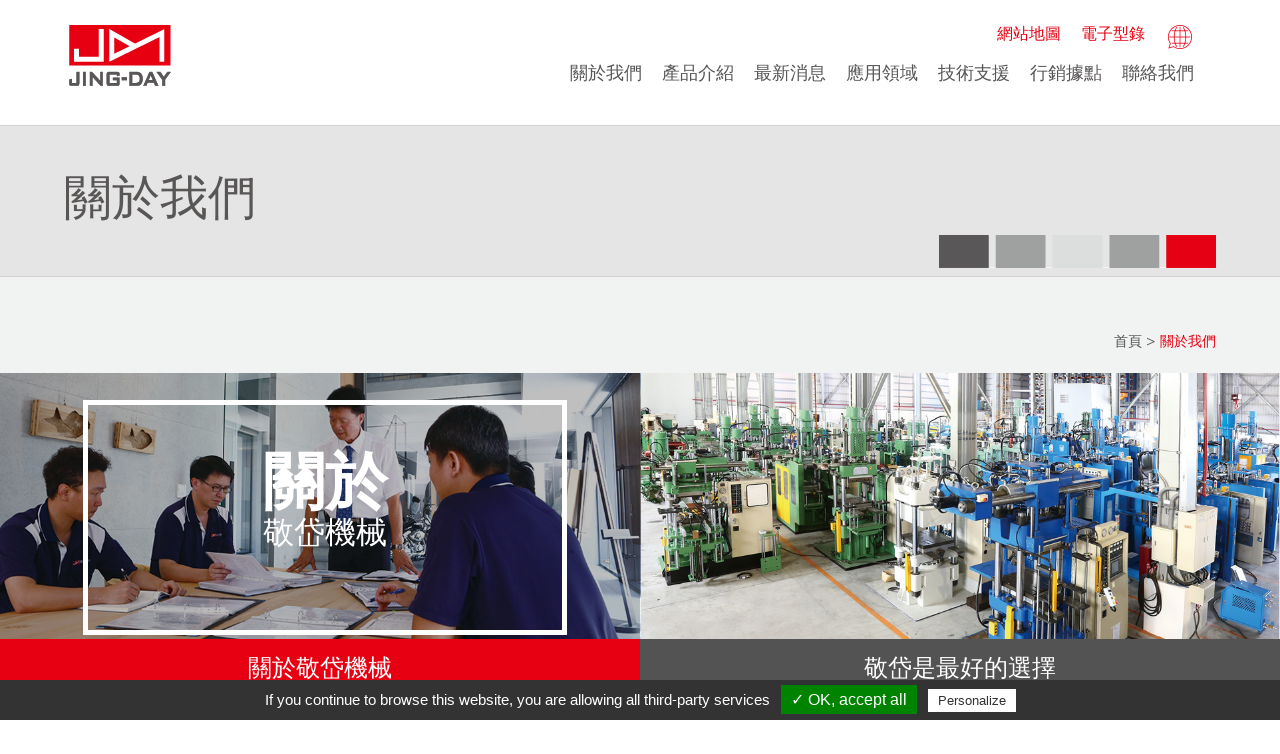

--- FILE ---
content_type: text/html;charset=UTF-8
request_url: https://www.jingday.com/tw/company.html
body_size: 5410
content:
<!DOCTYPE html>
<!--[if IEMobile 7]><html class="no-js iem7 oldie linen"><![endif]-->
<!--[if (IE 7)&!(IEMobile)]><html class="no-js ie7 oldie linen" lang="en"><![endif]-->
<!--[if (IE 8)&!(IEMobile)]><html class="no-js ie8 oldie linen" lang="en"><![endif]-->
<!--[if (IE 9)&!(IEMobile)]><html class="no-js ie9 linen" lang="en"><![endif]-->
<!--[if (gt IE 9)|(gt IEMobile 7)]><!--><html><!--<![endif]-->
<head>
<!--[if lt IE 9]>
    <script src="../js/html5.js"></script>
    <![endif]-->
<!--[if IE]>
	<script src="../js/html5.js"></script>
	<![endif]-->
	<meta charset="utf-8">
	<meta http-equiv="X-UA-Compatible" content="IE=edge,chrome=1">
	<meta name="viewport" content="width=device-width, initial-scale=1, maximum-scale=1, user-scalable=1" />
	<link rel="stylesheet" href="../css/setting.css" media="screen">
	<link rel="stylesheet" href="../css/inside_tw.css" media="screen">
	<link rel="stylesheet" href="../css/colorbox.css" media="screen">
	<link rel="stylesheet" href="../css/flexslider.css" media="screen">
	<link rel="preload" as="style" href="//www.jingday.com/css/setting.css" />
<link rel="preload" as="style" href="//www.jingday.com/css/inside_tw.css" />
<link rel="preload" as="style" href="//www.jingday.com/css/flexslider.css" />
<link rel="preload" as="script" href="//www.jingday.com/js/jquery.flexslider.js" />
<link rel="preload" as="script" href="//www.jingday.com/js/jq.pola.lan.js" media="screen and (max-width: 1080px)" />
<link rel="preload" as="image" href="//www.jingday.com/images/logo.png" fetchpriority="high" />
<link rel="preload" as="image" href="//www.jingday.com/images/lang-btn.png" fetchpriority="high" />
<link rel="preload" as="image" href="//www.jingday.com/images/nav.png" fetchpriority="high" media="screen and (max-width: 1080px)" />
<link rel="preload" as="image" href="//www.jingday.com/images/banner_bg.png" fetchpriority="high" />
<link rel="preload" as="script" href="https://www.googletagmanager.com/gtm.js?id=GTM-TJ727SN" />
<link rel="preload" as="script" href="https://www.google-analytics.com/analytics.js" />
<link rel="preconnect" href="https://googleads.g.doubleclick.net" />
<link rel="preconnect" href="https://connect.facebook.net" />
<link rel="preconnect" href="https://s.yimg.com" />
<link rel="preconnect" href="https://analytics.google.com" />
<link rel="preconnect" href="https://stats.g.doubleclick.net" />
<link rel="preconnect" href="https://www.google.com" />
<link rel="preconnect" href="https://sp.analytics.yahoo.com" />
<link rel="preconnect" href="https://www.facebook.com" />

<title>敬岱機械股份有限公司</title>	<link rel="shortcut icon" href="../favicon.ico">
	<script src='../js/jquery-1.10.2.min.js'></script>
	<script src='../js/jquery.colorbox.js'></script>
	<script src='../js/jq.pola.lan.js'></script>
	  			<link rel="alternate" hreflang="zh" href="https://www.jingday.com/tw/company.html">
		  			<link rel="alternate" hreflang="en" href="https://www.jingday.com/en/company.html">
		  			<link rel="alternate" hreflang="es" href="https://www.jingday.com/es/company.html">
		  			<link rel="alternate" hreflang="ru" href="https://www.jingday.com/ru/company.html">
		  			<link rel="alternate" hreflang="pt" href="https://www.jingday.com/br/company.html">
		  			<link rel="alternate" hreflang="fr" href="https://www.jingday.com/fr/company.html">
		  			<link rel="alternate" hreflang="de" href="https://www.jingday.com/de/company.html">
		  			<link rel="alternate" hreflang="ar" href="https://www.jingday.com/ar/company.html">
		  			<link rel="alternate" hreflang="tr" href="https://www.jingday.com/tr/company.html">
		  			<link rel="alternate" hreflang="it" href="https://www.jingday.com/it/company.html">
		    <script src="../js/tarteaucitron/tarteaucitron.js"></script>
<script type="text/javascript">
tarteaucitron.init({
  "hashtag": "#tarteaucitron", /* Automatically open the panel with the hashtag */
  "highPrivacy": false, /* disabling the auto consent feature on navigation? */
  "orientation": "bottom", /* the big banner should be on 'top' or 'bottom'? */
  "adblocker": false, /* Display a message if an adblocker is detected */
  "showAlertSmall": true, /* show the small banner on bottom right? */
  "cookieslist": false, /* Display the list of cookies installed ? */
  "removeCredit": false /* remove the credit link? */
});
</script>

<script type="text/javascript">
  tarteaucitron.user.googletagmanagerId = 'GTM-TJ727SN';
  (tarteaucitron.job = tarteaucitron.job || []).push('googletagmanager');
</script></head>

<body>
	
<header>
<div id="seo"></div>
	<div class="outlay">
		<div class="col-md-2 col-ms-3 logo"><a href="/tw/index.html" title="JING DAY MACHINERY INDUSTRIAL CO., LTD."><img src="/images/logo.png" alt="JING DAY MACHINERY INDUSTRIAL CO., LTD." /></a></div>
		<div class="col-md-10 col-ms-8">
			<div class="row">
				<div id="m_n" class="m_nav"><img src="/images/nav.png" alt="JING DAY MACHINERY INDUSTRIAL CO., LTD." /></div>
				<div class="head_lang">
					<ul>
						<li class="subnav"><a href="/tw/sitemap.html" title="網站地圖">網站地圖</a></li>
						<li class="subnav"><a href="http://catalog.prm-catalog.com/?ID=7" title="電子型錄" target="_blank">電子型錄</a></li>
						<li class="lan">
							<div id="language"><img src="/images/lang-btn.png" alt="語言" /></div>
							<ul class="lan_list">
								<li><a href='../tw/company.html' title='繁體中文' target='_self'>繁體中文</a></li><li><a href='../en/company.html' title='English' target='_self'>English</a></li><li><a href='../es/company.html' title='Español' target='_self'>Español</a></li><li><a href='../ru/company.html' title='Русский' target='_self'>Русский</a></li><li><a href='../br/company.html' title='Português' target='_self'>Português</a></li><li><a href='../fr/company.html' title='Français' target='_self'>Français</a></li><li><a href='../de/company.html' title='Deutsch' target='_self'>Deutsch</a></li><li><a href='../ar/company.html' title='العربية' target='_self'>العربية</a></li><li><a href='../tr/company.html' title='Türkçe' target='_self'>Türkçe</a></li><li><a href='../it/company.html' title='ITALIANO' target='_self'>ITALIANO</a></li>							</ul>
						</li>
					</ul>
				</div>
				<div class="col-md-12 nav">
					<div class="nav_lay">
						<div class='nav_item'><a href='/tw/company.html' title='關於我們'>關於我們</a></div><div class='nav_item'><a href='/tw/products.html' title='產品介紹'>產品介紹</a></div><div class='nav_item'><a href='/tw/news.html' title='最新消息'>最新消息</a></div><div class='nav_item'><a href='/tw/application.html' title='應用領域'>應用領域</a></div><div class='nav_item'><a href='/tw/support.html' title='技術支援'>技術支援</a></div><div class='nav_item'><a href='/tw/worldwide.html' title='行銷據點'>行銷據點</a></div><div class='nav_item'><a href='/tw/contact.html' title='聯絡我們'>聯絡我們</a></div>						<div class='m_subnav'>
                            <div class='nav_item'><a href='/tw/sitemap.html' title='網站地圖'>網站地圖</a></div>
                            <div class='nav_item'><a href='http://catalog.prm-catalog.com/?ID=7' target="_blank" title='電子型錄'>電子型錄</a></div>
                        </div>
					</div>
				</div>
			</div>
		</div>
	</div>
</header>	<article>
		<div class="banner_tit">
			<div class="outlay">
				<div class="tit">關於我們</div>
			</div>
		</div>
		<div class="breadcrumbs">
			<div class="outlay tree">
				<a href="index.html" target="_self" title="首頁">首頁</a> > <span>關於我們</span>
			</div>
		</div>
		<div class="com_menu">
			<a href='company_A0001.html' title='關於敬岱機械'>
				<div class='col-md-65 active'>
					<div class='com_m_img'>
						<img src='../UserFiles/about/A0001.jpg' alt='關於敬岱機械' width='100%' />
						<div class='com_m_hover'>
							<div class='com_m_hover_txt'>
								<p>關於</p>
								<span style='line-height: 2;'>敬岱機械</span>
							</div>
						</div>
					</div>
					<div class='com_m_txt'>關於敬岱機械</div>
				</div>
			</a><a href='company_A0002.html' title='敬岱是最好的選擇'>
				<div class='col-md-65 '>
					<div class='com_m_img'>
						<img src='../UserFiles/about/A0002.jpg' alt='敬岱是最好的選擇' width='100%' />
						<div class='com_m_hover'>
							<div class='com_m_hover_txt'>
								<p>敬岱</p>
								<span style='line-height: 2;'>最好的選擇</span>
							</div>
						</div>
					</div>
					<div class='com_m_txt'>敬岱是最好的選擇</div>
				</div>
			</a>	</div>
	<div calss="art">
		<div class="outlay">
			<div class="rows">
	<div class="col-md-65">
		<!--
		<div class="com_tit mr-50">
			專注橡矽膠成型設備的專家
		</div>
-->
		<div class="com_tit mr-50">
			橡矽膠成型設備的專家
		</div>
		<div class="com_txt mr-50">
			<p>
				敬岱提供全球橡矽膠產品客戶全方位的橡矽膠成型設備及解決方案。我們致力於橡矽膠成型設備之設計、製造、行銷及服務，主要機種包括立式射出成型機、油壓成型機，最擅長橡膠成型機自動化生產
			</p>
			<p>
				<br />
自1983年創立至今，我們累積豐厚的橡矽膠成型知識與技術，為客戶開發各式專用機器設備，應用領域橫跨汽車、機踏車、3C、醫療、工業零件、運動用品等產業。尤其在醫療領域中，世界三大醫療用品商皆是我們的客戶
			</p>
			<p>
				<br />
目前，我們的設備行銷至全球60多個國家。1999年在中國無錫設立陽明橡膠機械股份有限公司，發揮平行整合綜效，成功拓展更廣大的市場。未來，我們提供更多元且全面性的解決方案，幫助客戶有效解決問題、獲得更大利益，深化每個市場的經營，落實永續經營的理念
			</p>
			<p>
				<br />
每一件事都以顧客為出發點
			</p>
			<p>
				<br />
我們所有的核心都擺在滿足客戶需求，為客戶創造最大利益上。  敬岱相信把產品做好就會有好生意，所以無論在研發、在生產、在服務，我們都站在客戶立場思考，給客戶最好的，客戶就會給你最好的生意
			</p>
			<p>
				<br />
因此，我們發揮垂直平行整合力量，提供客戶更好、更多元的解決方案
			</p>
			<p>
				<br />
垂直整合方面：整合上下游廠商，使加工質量更穩定、交期更有保障
			</p>
			<p>
				平行整合方面：與利拿公司合資設立大陸陽明公司，掌控成本獲得中國廣大市場
			</p>
		</div>
	</div>
	<div class="col-md-65">
		<div class="com_tit ml-50">
			永續經營
		</div>
		<div class="com_txt ml-50">
			我們看重與客戶建立長久的關係，我們知道只有願意一直與你往來的客戶才能創建久遠的事業版圖
		</div>
	</div>
	<div class="col-md-65">
		<div class="com_tit ml-50">
			誠信負責
		</div>
		<div class="com_txt ml-50">
			以誠相待是我們恪守不移的原則，知道責任的界限並實在的負起責任，是我們贏得客戶、廠商與員工信任的基礎
		</div>
	</div>
	<div class="col-md-65">
		<div class="com_tit ml-50">
			使命必達
		</div>
		<div class="com_txt ml-50">
			我們說到做到，不管是對客戶、對廠商、對員工或是對公司立定的目標，我們絕對忠誠、使命必達
		</div>
	</div>
	<div class="col-md-65">
		<div class="com_tit ml-50">
			堅持品質
		</div>
		<div class="com_txt ml-50">
			品質是企業的根本，沒有品質其他都是空談。所以我們重視產品的品質、加工的品質、服務的品質，這就是我們的品質政策
		</div>
	</div>
	<div class="col-md-65">
		<div class="com_tit ml-50">
			放眼國際
		</div>
		<div class="com_txt ml-50">
			從創立開始，我們的目標就放在全球市場，機械設備的需求是跨越國際，國際化經營如今成為我們競爭優勢之一
		</div>
	</div>
	<div class="col-md-12">
		<div class="video-container">
			<iframe src="https://www.prm-video.com/video_show2.php?video_id=1186&lang=tw" frameborder="0" allowfullscreen="" scrolling="no">
			</iframe>
		</div>
	</div>
	<div class="rows">
		<div class="flexslider">
			<ul class="slides">
				<li class="col-md-4">
					<img width="100%" alt="ABOUT JING-DAY MACHINERY" src="../images/com_mimg01.jpg" /> 
				</li>
				<li class="col-md-4">
					<img width="100%" alt="ABOUT JING-DAY MACHINERY" src="../images/com_mimg02.jpg" /> 
				</li>
				<li class="col-md-4">
					<img width="100%" alt="ABOUT JING-DAY MACHINERY" src="../images/com_mimg03.jpg" /> 
				</li>
				<li class="col-md-4">
					<img width="100%" alt="ABOUT JING-DAY MACHINERY" src="../images/com_mimg01.jpg" /> 
				</li>
			</ul>
		</div>
	</div>
	<div class="rows">
		<div class="com_cert">
			<div class="col-md-3 col-ms-4 bg_red com_cert_tit h-100">
				<p class="mtb-110">
					CERTIFICATION
				</p>
			</div>
			<div class="col-md-8 col-ms-7 com_cert_bg h-100">
			</div>
		</div>
		<div>
			<div class="col-md-3 col-ms-6">
				<a title="CERTIFICATION" class="group1" href="../UserFiles/kindeditor/image/20170729/com_cert_img02_b.jpg"> <img width="100%" alt="CERTIFICATION" src="../UserFiles/kindeditor/image/20161104/com_cert_img02.jpg" /> 
				<p class="com_cert_name">
					CERTIFICATION
				</p>
</a> 
			</div>
			<div class="clear">
			</div>
		</div>
	</div>
</div>		</div>
	</div>
	<div class="row top">
		<img src="../images/top.png" alt="回上方" width="auto" />
	</div>
</article>

<footer>
<div id="seo"></div>
	<div class="row foot_info">
		<div class="outlay">
			<div class="col-md-2 f-logo">
				<a href="/tw/index.html" title="JING DAY MACHINERY INDUSTRIAL CO., LTD."><img src="/images/foot_logo.png" alt="JING DAY MACHINERY INDUSTRIAL CO., LTD." /></a>
			</div>
			<div class="col-md-65 col-ms-8">
				<div class="foot_tit">JING DAY MACHINERY INDUSTRIAL CO., LTD.</div>
				<div class="foot_txt">
					710台南市永康區永科環路195號<br />聯繫電話 + 886-6-2320999<br />傳真 + 886-6-2325333<br />E-mail. <a href="/cdn-cgi/l/email-protection" class="__cf_email__" data-cfemail="5b3132353c6b3f3a221b362863753332353e2f75353e2f">[email&#160;protected]</a>，<a href="/cdn-cgi/l/email-protection" class="__cf_email__" data-cfemail="0d6764636a696c744d6764636a20696c74236e626023797a">[email&#160;protected]</a>				</div>
			</div>
			<div class="col-md-3 col-ms-3 foot_auth">
				<a href="http://www.jingday.ucloud.tw/" title="uCloud" target="_blank" class="ucloud"><img src="/images/ucloud_qrcode.png" alt="JING DAY MACHINERY INDUSTRIAL CO., LTD." /></a>
				<img src="/images/auth_img02.png" alt="JING DAY MACHINERY INDUSTRIAL CO., LTD." />
				<img src="/images/auth_img01.png" alt="JING DAY MACHINERY INDUSTRIAL CO., LTD." />
				<!--<div class="col-md-5" style="float: right;"><a href="https://itunes.apple.com/us/app/jing-day/id1080549697?mt=8" target="_blank" title="iApp iOS" class="iapp"><img src="/images/ios.png" alt="iApp iOS" style="width: 90%; padding: 5px;" /></a></div>
				<div class="col-md-5" style="float: right;"><a href="https://play.google.com/store/apps/details?id=net.polaris.icatalog.jingday" target="_blank" title="iApp Android" class="iapp"><img src="/images/android.png" alt="iApp Android" style="width: 90%; padding: 5px;" /></a></div>
				<a href="https://play.google.com/store/search?q=JING%20DAY&c=apps" target="_blank" title="Jinday iApp" class="app_search"><img src="/images/iapp_search.png" alt="Jinday iApp" /></a>-->

			</div>
		</div>
	</div>
	<div class="row foot_copy">
		<div class="outlay">
			版權所有 © <a href="https://www.jingday.com/en/index.html">敬岱機械股份有限公司</a>　　<div class="dis_none"><br /></div><a href="https://www.prm-taiwan.com/" title="PRM Taiwan" target="_blank">PRM Taiwan</a>｜<a href="https://www.polaris.net.tw/" title="Design by Polaris" target="_blank">Design by Polaris</a><a href="sitemap_xml.html"><img src="/images/spacer.png" width="1" height="1"></a>
		</div>
	</div>
</footer>
<script data-cfasync="false" src="/cdn-cgi/scripts/5c5dd728/cloudflare-static/email-decode.min.js"></script><script defer src="../js/jquery.flexslider.js"></script>
<script type="text/javascript">
	(function() {

		var $window = $(window),
		flexslider = { vars:{} };

		function getGridSize() {
			return (window.innerWidth < 776) ? 1 :
			(window.innerWidth < 1080) ? 2 : 3;
		}

		$window.load(function() {
			$('.flexslider').flexslider({
				animation: "slide",
				animationLoop: false,
				controlNav: false,
				itemWidth: 395,
				itemMargin: 5,
				minItems: getGridSize(),
				maxItems: getGridSize(),
				start: function(slider){
					$('body').removeClass('loading');
					flexslider = slider;
				}
			});
		});

			// check grid size on resize event
			$window.resize(function() {
				var gridSize = getGridSize();
				flexslider.vars.minItems = gridSize;
				flexslider.vars.maxItems = gridSize;
			});

		}());
	</script>
<script defer src="https://static.cloudflareinsights.com/beacon.min.js/vcd15cbe7772f49c399c6a5babf22c1241717689176015" integrity="sha512-ZpsOmlRQV6y907TI0dKBHq9Md29nnaEIPlkf84rnaERnq6zvWvPUqr2ft8M1aS28oN72PdrCzSjY4U6VaAw1EQ==" data-cf-beacon='{"version":"2024.11.0","token":"949f2c14a7cd452fa29e2f03a872e6aa","r":1,"server_timing":{"name":{"cfCacheStatus":true,"cfEdge":true,"cfExtPri":true,"cfL4":true,"cfOrigin":true,"cfSpeedBrain":true},"location_startswith":null}}' crossorigin="anonymous"></script>
</body>
</html>



--- FILE ---
content_type: text/css
request_url: https://www.jingday.com/css/setting.css
body_size: 734
content:
@charset "UTF-8";

@font-face {
	font-family: 'AvenirLTStd-Heavy';
	src: url('fonts/AvenirLTStd-Heavy.eot');
	src: url('fonts/AvenirLTStd-Heavy.eot?#iefix') format('embedded-opentype'),
		url('fonts/AvenirLTStd-Heavy.svg#') format('svg'),
		url('fonts/AvenirLTStd-Heavy.woff') format('woff'),
		url('fonts/AvenirLTStd-Heavy.ttf') format('truetype');
	font-weight: normal;
	font-style: normal;
}

@font-face {
	font-family: 'AvenirLTStd-Roman';
	src: url('fonts/AvenirLTStd-Roman.eot');
	src: url('fonts/AvenirLTStd-Roman.eot?#iefix') format('embedded-opentype'),
		url('fonts/AvenirLTStd-Roman.svg#') format('svg'),
		url('fonts/AvenirLTStd-Roman.woff') format('woff'),
		url('fonts/AvenirLTStd-Roman.ttf') format('truetype');
	font-weight: normal;
	font-style: normal;
}

@font-face {
	font-family: 'AvenirLTStd-Black';
	src: url('fonts/AvenirLTStd-Black.eot');
	src: url('fonts/AvenirLTStd-Black.eot?#iefix') format('embedded-opentype'),
		url('fonts/AvenirLTStd-Black.svg#') format('svg'),
		url('fonts/AvenirLTStd-Black.woff') format('woff'),
		url('fonts/AvenirLTStd-Black.ttf') format('truetype');
	font-weight: normal;
	font-style: normal;
}


@media (min-width: 1000px) {

	.col-md-1,
	.col-md-2,
	.col-md-3,
	.col-md-35,
	.col-md-4,
	.col-md-5,
	.col-md-6,
	.col-md-65,
	.col-md-7,
	.col-md-8,
	.col-md-9,
	.col-md-10,
	.col-md-11,
	.col-md-12,
	.col-ms-1,
	.col-ms-2,
	.col-ms-3,
	.col-ms-35,
	.col-ms-4,
	.col-ms-5,
	.col-ms-6,
	.col-ms-65,
	.col-ms-7,
	.col-ms-8,
	.col-ms-9,
	.col-ms-10,
	.col-ms-11,
	.col-ms-12 {
		float: left;
		margin: 0 5px;
		display: table;
	}

	.col-md-1 {
		width: 7%;
	}

	.col-md-2 {
		width: 16.66667%;
	}

	.col-md-3 {
		width: 23.9%;
	}

	.col-md-35 {
		width: 30%;
	}

	.col-md-4 {
		width: 32%;
	}

	.col-md-5 {
		width: 41.7%;
	}

	.col-md-6 {
		width: 48%;
	}

	.col-md-65 {
		width: 50%;
		margin: 0;
	}

	.col-md-7 {
		width: 57.33333%;
	}

	.col-md-8 {
		width: 65%;
	}

	.col-md-9 {
		width: 73%;
	}

	.col-md-10 {
		width: 81%;
	}

	.col-md-12 {
		width: 100%;
	}
}

@media (min-width: 1280px) {

	.col-md-1,
	.col-md-2,
	.col-md-3,
	.col-md-35,
	.col-md-4,
	.col-md-5,
	.col-md-6,
	.col-md-65,
	.col-md-7,
	.col-md-8,
	.col-md-9,
	.col-md-10,
	.col-md-11,
	.col-md-12,
	.col-ms-1,
	.col-ms-2,
	.col-ms-3,
	.col-ms-35,
	.col-ms-4,
	.col-ms-5,
	.col-ms-6,
	.col-ms-65,
	.col-ms-7,
	.col-ms-8,
	.col-ms-9,
	.col-ms-10,
	.col-ms-11,
	.col-ms-12 {
		float: left;
		margin: 0 5px;
		display: table;
	}

	.col-md-1 {
		width: 7%;
	}

	.col-md-2 {
		width: 16.66667%;
	}

	.col-md-3 {
		width: 24%;
	}

	.col-md-35 {
		width: 30%;
	}

	.col-md-4 {
		width: 32.5%;
	}

	.col-md-5 {
		width: 41.7%;
	}

	.col-md-6 {
		width: 47%;
	}

	.col-md-65 {
		width: 50%;
		margin: 0;
	}

	.col-md-7 {
		width: 53.33333%;
	}

	.col-md-8 {
		width: 66.8%;
	}

	.col-md-9 {
		width: 73%;
	}

	.col-md-10 {
		width: 81%;
	}

	.col-md-12 {
		width: 100%;
	}
}

@media screen and (max-width: 1080px) {

	.dis_none {
		display: block;
	}

	.clear-2 {
		clear: both;
	}

	.col-md-1,
	.col-md-2,
	.col-md-3,
	.col-md-35,
	.col-md-4,
	.col-md-5,
	.col-md-6,
	.col-md-65,
	.col-md-7,
	.col-md-8,
	.col-md-9,
	.col-md-10,
	.col-md-11,
	.col-md-12 {
		float: none;
		margin: 10px 0;
		width: 100%;
	}

	.col-ms-1,
	.col-ms-2,
	.col-ms-3,
	.col-ms-35,
	.col-ms-4,
	.col-ms-5,
	.col-ms-6,
	.col-ms-65,
	.col-ms-7,
	.col-ms-8,
	.col-ms-9,
	.col-ms-10,
	.col-ms-11,
	.col-ms-12 {
		float: left;
		margin: 5px;
	}

	.col-ms-1 {
		width: 10%;
	}

	.col-ms-2 {
		width: 16.66667%;
	}

	.col-ms-3 {
		width: 25%;
	}

	.col-ms-35 {
		width: 30%;
	}

	.col-ms-4 {
		width: 33.33333%;
	}

	.col-ms-5 {
		width: 41.7%;
	}

	.col-ms-6 {
		width: 48%;
	}

	.col-ms-6 {
		width: calc(48% - 10px);
	}

	.ind_in .col-ms-6 {
		display: inline;
	}

	.ind_inlay .col-ms-6 {
		width: calc(50% - 10px);
	}

	.col-ms-65 {
		width: 50%;
		margin: 0;
	}

	.col-ms-7 {
		width: 52%;
	}

	.col-ms-8 {
		width: 66.66667%;
	}

	.col-ms-9 {
		width: 73%;
	}

	.col-ms-12 {
		width: 100%;
	}

}

hr {
	border: 0;
	height: 1px;
	background-color: #d4d4d4;
	color: #d4d4d4
		/* IE6 */
}

/* Margin */
.ml-3 {
	margin-left: 3%;
}

.mb-10 {
	margin-bottom: 10px;
}

.mb-20 {
	margin-bottom: 20px;
}

.mb-30 {
	margin-bottom: 30px;
}

.mb-40 {
	margin-bottom: 40px;
}

.mb-50 {
	margin-bottom: 50px;
}

.mb-60 {
	margin-bottom: 60px;
}

.mb-70 {
	margin-bottom: 70px;
}

.ml-50 {
	margin-left: 50px;
}

.mr-50 {
	margin-right: 50px;
}

.mt-30 {
	margin-top: 30px;
}

.mt-70 {
	margin-top: 70px;
}

.mtb-110 {
	margin-top: 110px;
	margin-bottom: 110px;
}

/* Padding */
.pt-10 {
	padding-top: 10px;
}

.pt-30 {
	padding-top: 30px;
}

.ptb-10 {
	padding-top: 10px;
	padding-bottom: 10px;
}

.ptb-20 {
	padding-top: 20px;
	padding-bottom: 20px;
}

.ptb-30 {
	padding-top: 30px;
	padding-bottom: 30px;
}

.ptb-50 {
	padding-top: 50px;
	padding-bottom: 50px;
}

.ptb-110 {
	padding-top: 110px;
	padding-bottom: 110px;
}

/* Text-Align*/
.ta-l {
	text-align: left;
}

.ta-c {
	text-align: center;
}

.ta-r {
	text-align: right;
}

/* Height */
.h-100 {
	height: 100%;
}

/* Background */
.bg_gray {
	background: #dcdddd;
}

.bg_red {
	background: #e60012;
	color: #fff;
}

/* Font */
.font-white {
	color: #fff;
}

/* Position */
.pos_rel {
	position: relative;
	z-index: 2;
}

.pos_abs {
	position: absolute;
	z-index: 2;
}

/* Float*/
.flo-l {
	float: left;
}

.flo-r {
	float: right;
}

/* text-align */
.t-l {
	text-align: left;
}

.t-c {
	text-align: center;
}

.t-r {
	text-align: right;
}

.clear {
	clear: both;
}

.dis_none {
	display: none;
}

@media screen and (max-width: 1080px) {
	.col-md-2.col-ms-3.logo {
		width: 25%;
	}

	.ml-50 {
		margin-left: 0;
	}

	.mr-50 {
		margin-right: 0;
	}
}

@media screen and (max-width: 414px) {
	.col-ms-3 {
		width: 100%;
		padding: 10px 0;
	}

	.col-md-5 {
		width: 50%;
		text-align: left;
		margin: 0;
	}

	.col-ms-8 {
		width: 95%;
	}

	.col-md-10 {
		width: 66.66667%;
		margin: 25px 0;
	}
}

--- FILE ---
content_type: text/css
request_url: https://www.jingday.com/css/inside_tw.css
body_size: 3392
content:
@charset "UTF-8";
#seo{
	display: none;
}

*{
    margin: 0px;
	padding: 0px;
	font-family:  'AvenirLTStd-Roman', 'AvenirLTStd-Heavy', 'AvenirLTStd-Black',  sans-serif, "微軟正黑體", Microsoft JhengHei;
	/*text-rendering: optimizeLegibility;*/
}

body{
	width: 100%;
	padding: 0;
	font-size: 14px;
	color: #595656;
	background: #FFFFFF;
	line-height: 150%;
}

a{
	text-decoration: none;
	color: #595656;
	
}

a:hover{
	text-decoration: none;
}

ul{
	list-style: none;
}

img{
	vertical-align: middle;
	border: 0;
	max-width: 100%;
}

.breadcrumbs{	
	font-size: 14px;
}

.outlay{
	width: 1200px;
	margin: 0 auto;
	/*display: table;*/
}

.btn-bred{
	line-height: 30px; 
	color: #e60012; 
	border: 1px solid #e60012; 
	text-align: center;
	margin-top: 100px;
}

/* header */
header{
	width: 100%;
	padding: 25px 0;
	display: table;
}

.head_lang{
	font-size: 16px;
	width: 100%;
	text-transform: uppercase;
}

.head_lang a{
	color: #e60012;
}

.head_lang ul{
	float: right;
	/*width: 29%;*/
}

.m_nav, .m_subnav{
	display: none;
}

.m_nav{
	float: right;
	cursor: pointer;
}

.head_lang li, .nav_item{
	float: left;
	margin: 0 10px;
}

#language
{
	cursor: pointer;
}

.lan_list{
	display: none;
	clear: both;
	background: #f0f0f0;
	position: absolute;
	z-index: 99999;
	margin-top: 10px;
	width: auto;
}

.head_lang  li ul.lan_list{
	padding: 20px 0;
}

.lan_list li{
	/*clear: both;*/
	padding: 2px 0;
	text-align: center;
}

.lan_list a{
	color: #8a8888;
}

.nav{
	font-size: 18px;
	margin: 15px 0;
	text-transform: uppercase;	
}

.nav_lay{
	float: right;
}

.nav_btn{
	display: none;
}

.nav_close{
	display: none;
	cursor: pointer;
}

.nav_item li a{
	color: #FFFFFF;
}

.subnav{
	display: block
}
/* Article */
article, footer, .row, .rows{
	clear: both;
	width: 100%;
}

footer, .row{
	display: table;
}

.rows{
	margin: 55px 0;
}

article{
	background: #f1f2f2;
	overflow: auto;
}


.tit{
	font-family: 'AvenirLTStd-Heavy', "微軟正黑體", Microsoft JhengHei,  sans-seri;
	font-size: 48px;
	margin-top: 50px;
	margin-bottom: 40px;
	text-transform: uppercase;
	line-height: 1.1em;
}

.banner_tit{
	background: #e5e5e5; 
	min-height: 150px;
	border-bottom: 1px solid #d2d2d2; 
	border-top: 1px solid #d2d2d2;
}

.banner_tit .outlay{
	background: url(../images/banner_bg.png) no-repeat right bottom; 
	height: 100%;
	display: table;
}

.tree{
	color: #535353;
	margin: 55px auto 20px auto;
	text-align: right;
	text-transform: uppercase;
}

.tree a{
	color: #535353;
}

.tree span{
	color: #e60012;
}

.btn_back{
	font-family: 'AvenirLTStd-Black', "微軟正黑體", Microsoft JhengHei,  sans-seri;
	background: url(../images/btn_back.jpg) no-repeat #aaaaaa left center; 
	padding-left: 50px; 
	line-height: 40px; 
	width: 80px;
	color: #fff;
}


.top{
	display: none;
    margin: 40px 0;
    text-align: center;	
}

/* Company */
.com_m_img, .pd_img{
	position: relative;
}

.com_m_hover{
	display: none;
	width: 100%; 
	height: 100%; 
	background: rgba(0, 0, 0, 0.25);
	color: #fff;
	position: absolute;
	top: 0;
}


.com_m_hover_txt, .pd_i_hover_txt{
	font-family: 'AvenirLTStd-Black', "微軟正黑體", Microsoft JhengHei,  sans-seri;
	border: 5px solid #fff; 
	width: 54%;
	position: absolute; 
	top: 10%; 
	left: 13%;
	text-align: center;
	font-size: 2.2em;
	padding: 10%;
	line-height: 120%;
}

.com_m_hover_txt{
	font-family: 'AvenirLTStd-Black', "微軟正黑體", Microsoft JhengHei,  sans-seri;
	border: 5px solid #fff; 
	width: 54%;
	position: absolute; 
	top: 10%; 
	left: 13%;
	text-align: center;
	font-size: 2.2em;
	padding: 10%;
}

.com_m_hover_txt p{
	font-size: 2em;
	font-weight: bold;
}

.com_m_txt{
	font-family: 'AvenirLTStd-Heavy', "微軟正黑體", Microsoft JhengHei,  sans-seri;
	text-transform: uppercase;
	text-align: center;
	padding: 20px 0;
	font-size: 24px;
	background: #535353;
	color: #fff;
}

.com_menu .active .com_m_hover{	
	display: block;
}

.com_menu .active .com_m_txt{	
	background: #e60012;
}

.com_tit, .pd_i_tit, .app_tit, .sit_tit{
	font-family: 'AvenirLTStd-Heavy', "微軟正黑體", Microsoft JhengHei,  sans-seri;
	text-transform: uppercase;
	font-size: 24px; 
	line-height: 36px; 
	color: #e60012;
	margin-top: 30px;
	margin-bottom: 20px;
}

.com_txt{
	font-size: 18px; 
	line-height: 30px;
}

.com_cert{
	height: 240px;
	max-height: 240px;
	overflow: hidden;
	margin-bottom: 20px;
}

.com_cert_tit, .nkind_tit, .akind_tit, .sup_tit{
	text-align: center;
	text-transform: uppercase;
	font-family: 'AvenirLTStd-Heavy', "微軟正黑體", Microsoft JhengHei,  sans-seri;
	font-size: 32px;
	padding: 0 3.5%;
}

.com_cert_bg, .nkind_bg, .app_bg{
	background: url(../images/com_cert_bg.png) no-repeat left center;
	background-size: cover;	
}

.com_cert_name{
	font-size: 18px;
	line-height: 45px;
	text-align: center;
}

/* Products */
.pd_i_hover{	
	width: 100%; 
	height: 100%; 
	background: rgba(0, 0, 0, 0.25);
	color: #fff;
	position: absolute;
	top: 0;
	transition: all 0.5s linear;
     -moz-transition: all 0.5s linear; /* Firefox 4 */
     -webkit-transition: all 0.5 linear; /* Safari and Chrome */
     -o-transition: all 0.5s linear; /* Opera */	
	opacity: 0;
}

.pd_i:hover .pd_i_hover{
	transition: all 0.5s linear;
     -moz-transition: all 0.5s linear; /* Firefox 4 */
     -webkit-transition: all 0.5s linear; /* Safari and Chrome */
     -o-transition: all 0.5 linear; /* Opera */	
	/*display: block;*/
	opacity: 1;
}

.pd_text{
	text-align: center;
	font-size: 18px;
	padding: 20px 0 30px 0;
}

.pd_text p{
	font-size: 21px;
	font-weight: bold;
	padding: 10px 0;
}

.pd_tit, .news_tit{
	font-size: 24px;
	line-height:1.2em;
}

.pd_tit p, .pd_tit h1, .news_tit p, .news_tit h1, .con_tit{	
	font-family: 'AvenirLTStd-Black', "微軟正黑體", Microsoft JhengHei,  sans-seri;
	font-size: 30px;
	color: #e60012;
	padding-bottom: 15px;
}

.pd_i_text{
	font-size: 16px;
	line-height: 24px;
}

.pd_i_text img{
	max-width:100%
}

.pd_i_text ul{
	list-style-type: disc;
	margin-left: 20px;
}

.pd_i_text table{
	width: 100%;
	margin-bottom: 30px;
	border: 0;
}

.pd_i_text tr{
	display: table-row;
}
.pd_i_text th, .pd_i_text td{
	padding: 10px 10px;
	display: table-cell;
}
.pd_i_text th{
	background: #e60012;
	color: #fff;
	text-align: left;
}
.pd_i_text .img img{
	width:100%;
	display:block;
}

.pd_i_text td{
	border-bottom: 1px solid #aaaaaa;
}

.pd_btn, .news_btn{
	font-family: 'AvenirLTStd-Heavy', "微軟正黑體", Microsoft JhengHei,  sans-seri;
	font-size: 20px;
	background: #aaa;
	color: #fff;
	text-align: center;
	padding: 10px 0;
	margin-top: 40px;
}

.pd_pi .rows, .pd_pi .outlay{
	display: inline-table;
}

/* News */
.nkind_tit{
	padding:  0 3.2%;
	font-size: 30px;
}

.news_name{
	font-family: 'AvenirLTStd-Heavy', "微軟正黑體", Microsoft JhengHei,  sans-seri;
	font-size: 18px;
	padding: 15px 0 8px 0;
	height: 50px;
}

.news_info{
	height: 70px;

	height: 65px;
    display: -webkit-box;
    -webkit-line-clamp: 3;
    -webkit-box-orient: vertical;
    overflow: hidden;
    text-overflow: ellipsis;
}

.news_date{
	font-family: 'AvenirLTStd-Heavy', "微軟正黑體", Microsoft JhengHei,  sans-seri;
	padding: 0 0 10px 0;
}

.news_more{
	-webkit-border-radius: 200px;
	-moz-border-radius: 200px;
	border-radius: 200px;
	background: #fff;
	border: 1px solid #aaaaaa;
	margin: 15px 0;
	padding: 8px 0;
	text-align: center;
	width: 50%;
}

.news_btn{
	margin-top: 0;
	background: #535353;
	width: 50%;
	margin: 0 auto;
}

.news_i_date{
	font-family: 'AvenirLTStd-Black', "微軟正黑體", Microsoft JhengHei,  sans-seri;
	font-size: 20px; 
	line-height: 36px;
	margin: 35px 0;
}

.news_i_text{
	font-size: 18px;
	line-height: 24px;
}

/* Application */
.app_in{
	font-size: 18px;
}

.app_in li{
	padding: 8px 0;
}

.app_tit{
	margin-top: 0;
	margin-bottom: 0;
}

/* Support */
.sup_item{
	width: 92%;
	font-size: 18px;
	padding: 15px 0;
	background: url(../images/down_icon.png) no-repeat 95% center;
	border-top: 1px solid #dcdcdc;
}

.sup_item:hover{
	background: url(../images/down_icon_hover.png) no-repeat 95% center;	
	color: #e60012;
}

.tab_lay{
	display: table; 
	width: 100%;
}

/* Worldwide */
.ww_name, .ww_info{
	font-size: 16px;
}

.ww_name{	
	font-family: 'AvenirLTStd-Heavy', "微軟正黑體", Microsoft JhengHei,  sans-seri;
	padding: 15px 0;
}

.agents_want{    
	font-family: 'AvenirLTStd-Heavy', "微軟正黑體", Microsoft JhengHei, sans-seri;
    font-size: 36px;
	color: #e60012;
    text-transform: uppercase;
    line-height: 1;
	text-align:center;
}

/* Contact */
.con_text{
	font-size: 18px;
	line-height: 30px;
	padding-right: 50px;
}

.inq_list{
	margin: 40px 0;
	padding: 20px;
	background: #fff;
	font-size: 16px;
	display: table;
	width: calc(100% - 40px);
}

.inq_heder, .inq_item{	
	padding: 20px 0;
}

.inq_heder{
	text-transform: uppercase;
	color: #fff;
	background: #e60012;
	display: table;
}

/* Inquiry*/
.form{
	font-size: 16px;
	line-height: 30px;
}

.form input, .form textarea, .form select{
	padding: 15px 10px;
	width: 90%;
	border: 0px;
	margin-bottom: 15px;
}

.form textarea{
	height: 200px;
}

input[type=checkbox]{	
	width: auto;
}

.form select{
	padding: 13px 10px;
}

.form_l input{
	width: 94%;
}

.form_bt{
	margin: 20px 0;
	text-align: center
}

.form_bt a{
	padding: 15px 0;
	text-align: center;
}

.form_bt .col-ms-6{
	width: 47%;
}

/* Sitemap */
.sit_tit a{
	color: #e60012;
}

.sit_in{
	font-size: 20px;
}

.sit_in p{
	font-size: 15px;
}

/* foot */
.foot_info{
	background: #dcdcdc;
	padding: 60px 0 35px 0;
}

.foot_tit{
	font-family: 'AvenirLTStd-Heavy', "微軟正黑體", Microsoft JhengHei,  sans-seri;
	font-size: 20px;
	padding-bottom: 10px;
	color: #343434;
	border-bottom: 1px solid #343434;
}

.foot_txt{
	margin-top: 15px;
	line-height: 22px;
	font-size: 16px;
	color: #3e3a39;
}

.foot_auth{
	text-align: right; 
}

.foot_auth img{
	width: auto;
	margin: 5px;
}
a.ucloud img{
	width:18%;
}
a.app_search img{
	width:84%;
}
.foot_copy{
	background: #515151;
	font-size: 16px;
	color: #dcdcdc;
	padding: 20px 0;
	text-align: center;
}

.foot_copy a{
	color: #dcdcdc;
}

@media screen and (max-width: 1280px) {
	.outlay{
		width: 90%;
	}
}

@media screen and (max-width: 1080px) {
	header img{
		width: 90%;
	}
	
	.logo img{
		width: 90%;
	}
	
	.outlay{
		width: 90%;
	}
	
	.m_nav, .m_subnav{
		display: block;
	}
	
	.subnav{
		display: none;
	}	
	
	.nav, .lan_list{
		width: 100%;
		left: 0px; 
		top: 110px;
		position: absolute; 
		z-index: 9999;
	}
	
	.nav{
		display: none;
		background: #434343;
		left: 0px; 
		top: 100px;
		position: absolute; 
		z-index: 9999;
	}
	
	.nav_close{
		display: block;
		text-align: right;
	}
	
	.nav_lay{
		float: left;
		padding:20px 0;
	}
	
	.nav_item, .lan_list li{
		float: left;
		width:46%;
		padding: 10px 2% 10px 2%;
		margin: 10px 0;
	}
	
	.nav_item{
		float: none;
		padding: 15px 30px 15px 40px;
		margin: 15px 25px;
		background: url(../images/m_nav_item.png) no-repeat left center;
	}
	
	.nav_item a{
		color: #e5e5e5;
	}
	
	.rows{
		margin: 0 0 20px 0;
	}
	
	/* Company */	
	.com_cert_tit, .nkind_tit, .akind_tit, .sup_tit{
		word-break: break-all;
	}
	
	.f-logo{
		display: none;
	}	
	
	.top{
		display: block;
	}
	.foot_copy{
		text-align: left;
	}

	/* News */
	.news_name, .news_info{
		height: auto;
	}
	
}

@media screen and (max-width: 776px) {
	.breadcrumbs{
		display: none;
	}
	
	.banner_tit{
		height: auto;
		min-height: auto;
	}
	
	.tit{
		margin-top: 35px;
		padding-bottom: 50px;
	}
	
	/* Company*/
	.com_m_txt{
		font-size: 20px;
	}
	
	.com_cert_tit .mtb-110{
		margin-top: 60%;
		margin-bottom: 50%;
	}
	
	.com_m_hover_txt{
		display: none;
	}
	
	.active{	
		display: block;
	}
	
	/* Support */
	.sup_item p{
		padding-right: 35px;
	}
}
@media screen and (max-width: 414px) {
	a.ucloud{
		width:50%;
		float:left;
	}
	a.ucloud img{
		width:95%;
		margin:10px 5px;
	}
	a.app_search{
		width:100%;
		float:left;
	}
	a.app_search img{
		width:97%;
		margin:10px 0;
	}
}
@media screen and (max-width: 380px) {
	.nav{
		top: 90px;
	}
	
	.tit{
		font-size: 35px;
	}
	
	.com_tit, .pd_i_tit, .app_tit, .sit_tit{
		font-size: 20px;
	}
	
	.com_cert_tit, .nkind_tit, .akind_tit, .sup_tit{
		font-size: 24px;
	}
	
	.pd_tit p, .pd_tit h1, .news_tit p, .news_tit h1, .con_tit{
		font-size: 25px;
	}
	
	.pd_btn, .news_btn{
		font-size: 17px;
	}
	.sit_in{
		font-size: 16px;
	}
}
@media screen and (max-width: 375px) {
	.foot_tit{
		font-size:18px;
	}
}
@media screen and (max-width: 320px) {
	.foot_tit{
		font-size:15px;
	}
}
.video-container {
    position: relative;
    padding-bottom: 56.25%;
    padding-top: 30px;
    height: 0;
    overflow: hidden;
}

.video-container iframe, .video-container object, .video-container embed {
    position: absolute;
    top: 0;
    left: 0;
    width: 100% !important;
    height: 100% !important;
}

/*-- Applications New 20220615--*/
    .applications_wrapper .pd_img{
    	padding: 45px 0;
    }
    .com_cert .title{
		display: flex;
		justify-content: center;
		align-items: center;
		height: 100%;
        line-height: 1.3;
	}
	.com_cert .image{
		background-size: cover;
		background-repeat: no-repeat;
		background-position: center center;
		height: 100%;
		width: 100%;
	}
	.applications_nav{
		margin-bottom: 20px;
	}
	.applications_nav .item{
		background: #AAAAAA;
		color: white;
		padding: 20px 2.083vw;
		display: block;
		text-transform: initial;
		text-align: center;
		margin-bottom: 5px;
	}
	.applications_nav .item:hover,
	.applications_nav .item.active{
		background: #E6000E;
	}
	.applications {
		margin: 0 auto 80px;
	}
	.applications .outlay {
		display: flex;
		width: 100%;
	}
	.applications .item {
		position: relative;
		display: flex;
	    justify-content: center;
	    align-items: center;
	    overflow: hidden;
		height: 31.40625vw;
		flex: 1;
		transition: flex 0.3s;
		margin: 0 10px;
	}
	.applications .item:hover {
		flex: 1.3;
		transition: flex 0.3s;
	}
	.applications .item img {
	    max-width: initial;
	}

	.applications .item .hover {
	    width: 100%;
	    height: calc(100% - 61px);
	    background: rgba(0, 0, 0, 0.4);
	    color: #fff;
	    position: absolute;
	    top: 0;
	   opacity: 0;
	       transition: all 0.3s linear;
	    -moz-transition: all 0.3s linear;
	    -webkit-transition: all 0.3s linear;
	    -o-transition: all 0.3 linear;
	}
	.applications .item:hover .hover {
	   opacity: 1;
	       transition: all 0.3s linear;
	    -moz-transition: all 0.3s linear;
	    -webkit-transition: all 0.3s linear;
	    -o-transition: all 0.3 linear;
	}
	.applications .item .title {
		font-family: AvenirLTStd-Black, 'Microsoft JhengHei';
	    border: 5px solid #fff;
	    width: 80%;
	    height: 80%;
	    position: absolute;
	    top: 50%;
	    left: 50%;
	    transform: translate(-50%, -50%);
	    font-size: 2.2em;
	    display: flex;
	    justify-content: center;
	    align-items: center;
	    text-transform: uppercase;
	    font-weight: 700;
	    padding: 15px;
	    text-align: center;
	    line-height: 1.5;
	}

	.applications .item .com_m_txt {
		font-family: AvenirLTStd-Black, 'Microsoft JhengHei';
	    position: absolute;
	    left: 0;
	    bottom: 0;
	    width: 100%;
	    font-size: 20px;
	    transition: all 0.3s linear;
	    -moz-transition: all 0.3s linear;
	    -webkit-transition: all 0.3s linear;
	    -o-transition: all 0.3 linear;
	}
	.applications .item:hover .com_m_txt {
		background: #e60012;
		transition: all 0.3s linear;
	    -moz-transition: all 0.3s linear;
	    -webkit-transition: all 0.3s linear;
	    -o-transition: all 0.3 linear;
	}
	.applications_sub{
		margin-top: 60px;
	}
	.applications_sub .item{
		margin-bottom: 40px;
	}
	.applications_sub .item .title{
		text-align: center;
		font-size: 20px;
		margin-top: 10px;
	}

	@media(min-width: 1280px){
		.applications_nav{
			display: flex;
			justify-content: space-between;
			margin-left: -9px;
			margin-right: -9px;
		}
		.applications_nav .col{
            padding-left: 9px;
			padding-right: 9px;
			flex: 1;
		}
		.applications_nav .item{
			margin-bottom: 0;
		}
	}
	@media screen and (max-width: 768px) {
	    .applications .outlay {
	    	display: block;
	    	margin-top: 50px;
	    }
	    .applications .item {
	    	margin-bottom: 25px;
	    	height: auto;
	    	max-height: 350px;
	    }
	    .applications .item img {
	    	max-width: 100%;
	    }
	}

.social-medias{
	display: flex;
    margin-top: 10px;
    margin-left: 0;
    padding-left: 0;
}
.social-medias li{
	list-style: none;
	margin-right: 5px;
}

--- FILE ---
content_type: application/javascript
request_url: https://www.jingday.com/js/jq.pola.lan.js
body_size: -295
content:
$(function() {
	$("#language").click(function()
	{
		$(".lan_list").fadeToggle(); 
		if($(window).width() < 1060){
			$(".nav").fadeOut("normal"); 
		}
	});
	
	$("#m_n").click(function()
	{
		$(".nav").fadeToggle(); 
		if($(window).width() < 1060){
			$(".lan_list").fadeOut("normal"); 
		}
	});
	
	/*$(window).resize(function() {
		if($(window).width() > 1060)
		{
			$(".nav").css("display","block");
		}
		else
		{
			$(".nav").css("display","none");
		}
	});	*/	
	
	$('.top').click(function(){ $('html,body').animate({scrollTop:$('body').offset().top}, 800); });
});